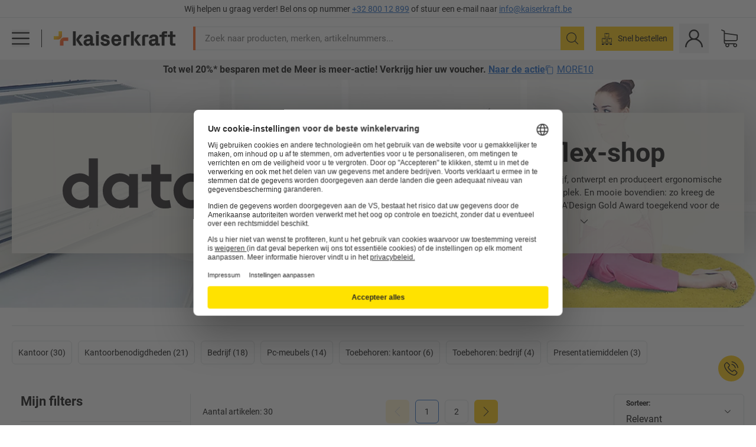

--- FILE ---
content_type: text/css
request_url: https://media.prod.kkeu.de/dist/kk/srv-specialShop.65369c93d1477d070065.css
body_size: 1881
content:
._1S-aKMm2s6U---8MCd0clN{padding:10px 0}@media(min-width:1024px){._1S-aKMm2s6U---8MCd0clN{line-height:35px;padding-left:10px;position:relative}}.aLoZgC4rpXgtFFSVyoGwi{font-family:inherit;line-height:1em;margin:0;text-transform:none}._3hprbSUeNM2ASKNKxHesVr{padding:10px 0}@media(min-width:1024px){._3hprbSUeNM2ASKNKxHesVr{line-height:35px;padding-left:10px;position:relative}}._3qs2oIAKrxhVsYeesG37mV{font-family:Roboto Bold,Arial,sans-serif;text-transform:uppercase}._2YoxMDWNCvnicjUi_tQ13r{background-color:#eae7df;border-radius:6px;scroll-margin-top:85px}._2YoxMDWNCvnicjUi_tQ13r>div{overflow:hidden}@media(max-width:1023.98px){._2YoxMDWNCvnicjUi_tQ13r{margin-bottom:40px}}@media(min-width:768px){._2YoxMDWNCvnicjUi_tQ13r{scroll-margin-top:70px}}@media(min-width:1024px){._2YoxMDWNCvnicjUi_tQ13r{margin-bottom:60px;scroll-margin-top:115px}._2YoxMDWNCvnicjUi_tQ13r ._10yrHxkzxgwhin6uyfFU9u,._2YoxMDWNCvnicjUi_tQ13r .row{min-height:400px}}._2YoxMDWNCvnicjUi_tQ13r .GKLsEcq9RCkst4NfoJfg9{overflow:hidden}@media(max-width:1023.98px){._2YoxMDWNCvnicjUi_tQ13r .GKLsEcq9RCkst4NfoJfg9{height:39vw}}._2YoxMDWNCvnicjUi_tQ13r .GKLsEcq9RCkst4NfoJfg9 img{border-radius:6px 0 0 6px;height:100%;-o-object-fit:cover;object-fit:cover;width:100%}@media(max-width:1023.98px){._2YoxMDWNCvnicjUi_tQ13r .GKLsEcq9RCkst4NfoJfg9 img{border-radius:6px 6px 0 0}}._2YoxMDWNCvnicjUi_tQ13r .scene7-icon{align-items:center;display:flex;height:100%;justify-content:center;padding-top:20px;width:100%}@media(min-width:1024px){._2YoxMDWNCvnicjUi_tQ13r .scene7-icon{padding-top:0}}._2YoxMDWNCvnicjUi_tQ13r ._1QLAlOdhA8Wpvj4KBek_WZ{align-items:center;color:#000;display:flex;flex-direction:column;justify-content:center;padding:20px}@media(min-width:1024px){._2YoxMDWNCvnicjUi_tQ13r ._1QLAlOdhA8Wpvj4KBek_WZ{min-height:400px;padding:20px 40px}}._2YoxMDWNCvnicjUi_tQ13r ._1QLAlOdhA8Wpvj4KBek_WZ .SZnULxL3qwfUBr_bcLWoz{font-size:18px;height:auto;line-height:1.25;margin-bottom:15px;margin-top:0;text-align:center;text-transform:uppercase}@media(min-width:768px){._2YoxMDWNCvnicjUi_tQ13r ._1QLAlOdhA8Wpvj4KBek_WZ .SZnULxL3qwfUBr_bcLWoz{font-size:28px;margin-bottom:25px}}._2YoxMDWNCvnicjUi_tQ13r ._1QLAlOdhA8Wpvj4KBek_WZ ._2q2l9qreqGON2xY1pnhrGG{font-size:14px;line-height:1.47;margin:0;max-width:628px;text-align:center;width:100%}@media(min-width:768px){._2YoxMDWNCvnicjUi_tQ13r ._1QLAlOdhA8Wpvj4KBek_WZ ._2q2l9qreqGON2xY1pnhrGG{font-size:15px;line-height:22px}}._2YoxMDWNCvnicjUi_tQ13r ._1QLAlOdhA8Wpvj4KBek_WZ ._2q2l9qreqGON2xY1pnhrGG p:last-child{margin-bottom:0}._2YoxMDWNCvnicjUi_tQ13r ._1QLAlOdhA8Wpvj4KBek_WZ ._2QIiWcBYemgMW5fv0OH8bO{margin:0;max-width:426px}@media(max-width:479.98px){._2YoxMDWNCvnicjUi_tQ13r ._1QLAlOdhA8Wpvj4KBek_WZ ._2QIiWcBYemgMW5fv0OH8bO{max-width:100%}}@media(min-width:1024px){._2YoxMDWNCvnicjUi_tQ13r ._1QLAlOdhA8Wpvj4KBek_WZ ._2QIiWcBYemgMW5fv0OH8bO .link-button{margin-top:60px}}._2YoxMDWNCvnicjUi_tQ13r ._1QLAlOdhA8Wpvj4KBek_WZ ._2QIiWcBYemgMW5fv0OH8bO a{max-width:100%;width:auto}@media(min-width:768px){._2YoxMDWNCvnicjUi_tQ13r ._1QLAlOdhA8Wpvj4KBek_WZ ._2QIiWcBYemgMW5fv0OH8bO a{padding-left:50px;padding-right:50px}}._2YoxMDWNCvnicjUi_tQ13r ._1QLAlOdhA8Wpvj4KBek_WZ .iAiJ6PGgGw1ZDvRJ52bz1{margin-top:20px;text-align:center}@media(min-width:1024px){._2YoxMDWNCvnicjUi_tQ13r ._1QLAlOdhA8Wpvj4KBek_WZ .iAiJ6PGgGw1ZDvRJ52bz1{margin-top:45px}}._2YoxMDWNCvnicjUi_tQ13r ._1QLAlOdhA8Wpvj4KBek_WZ .iAiJ6PGgGw1ZDvRJ52bz1 a{display:block;font-size:16px;margin:10px 0;text-decoration:none}@media(min-width:1024px){._2YoxMDWNCvnicjUi_tQ13r ._1QLAlOdhA8Wpvj4KBek_WZ .iAiJ6PGgGw1ZDvRJ52bz1 a{font-size:22px}}._2YoxMDWNCvnicjUi_tQ13r ._1QLAlOdhA8Wpvj4KBek_WZ .iAiJ6PGgGw1ZDvRJ52bz1 a svg{height:20px;margin:5px;vertical-align:middle;width:20px}@media(min-width:1024px){._2YoxMDWNCvnicjUi_tQ13r ._1QLAlOdhA8Wpvj4KBek_WZ .iAiJ6PGgGw1ZDvRJ52bz1 a svg{height:30px;margin:5px 10px;width:30px}._2YoxMDWNCvnicjUi_tQ13r ._10yrHxkzxgwhin6uyfFU9u:after{border-right-color:#eae7df}}._2YoxMDWNCvnicjUi_tQ13r._26O2zpRZtw0QMbiDqvLmUR,._2YoxMDWNCvnicjUi_tQ13r._2jVYE4Q8WXbFfCbcoNBH5V{background-color:#eae7df}._2YoxMDWNCvnicjUi_tQ13r ._1QLAlOdhA8Wpvj4KBek_WZ:not(.col){align-items:flex-start}._2YoxMDWNCvnicjUi_tQ13r ._1QLAlOdhA8Wpvj4KBek_WZ:not(.col) .SZnULxL3qwfUBr_bcLWoz,._2YoxMDWNCvnicjUi_tQ13r ._1QLAlOdhA8Wpvj4KBek_WZ:not(.col) ._2q2l9qreqGON2xY1pnhrGG,._2YoxMDWNCvnicjUi_tQ13r ._1QLAlOdhA8Wpvj4KBek_WZ:not(.col) .iAiJ6PGgGw1ZDvRJ52bz1{text-align:left}._2YoxMDWNCvnicjUi_tQ13r ._1QLAlOdhA8Wpvj4KBek_WZ:not(.col) ._2QIiWcBYemgMW5fv0OH8bO{align-self:flex-end}._2YoxMDWNCvnicjUi_tQ13r ._1QLAlOdhA8Wpvj4KBek_WZ .SZnULxL3qwfUBr_bcLWoz,._2YoxMDWNCvnicjUi_tQ13r ._1QLAlOdhA8Wpvj4KBek_WZ ._2q2l9qreqGON2xY1pnhrGG{text-transform:none}._2YoxMDWNCvnicjUi_tQ13r ._1QLAlOdhA8Wpvj4KBek_WZ .iAiJ6PGgGw1ZDvRJ52bz1 .icon svg{fill:#000}._2YoxMDWNCvnicjUi_tQ13r ._1QLAlOdhA8Wpvj4KBek_WZ .iAiJ6PGgGw1ZDvRJ52bz1 .icon svg *{fill:#000!important;stroke:#000!important}._2YoxMDWNCvnicjUi_tQ13r .scene7-icon svg{fill:#000}._3UbLu5YCQQ55qX01CuZvfc{padding-bottom:25px;padding-top:25px}.WY3jJoYnJ-WgxI9Z9GanS{max-width:1065px}.b7qkSi8UNo7bymzxPJeAo{margin-bottom:-10px}.b7qkSi8UNo7bymzxPJeAo .negGeU_jRJjK5BOdTtgNS{height:250px;max-width:100%;min-width:100%;overflow:hidden;position:relative}@media (-ms-high-contrast:none),screen and (-ms-high-contrast:active){.b7qkSi8UNo7bymzxPJeAo .negGeU_jRJjK5BOdTtgNS img{left:50%;position:absolute;top:50%;-webkit-transform:translate(-50%,-50%);transform:translate(-50%,-50%)}}@media (-ms-high-contrast:none)and (min-width:1024px),screen and (-ms-high-contrast:active)and (min-width:1024px){.b7qkSi8UNo7bymzxPJeAo .negGeU_jRJjK5BOdTtgNS img{max-height:none;max-width:none;width:100%}}@supports not (-ms-high-contrast:none){.b7qkSi8UNo7bymzxPJeAo .negGeU_jRJjK5BOdTtgNS img{height:100%;-o-object-fit:cover;object-fit:cover;position:absolute;width:100%}}@media(min-width:1024px){.b7qkSi8UNo7bymzxPJeAo .negGeU_jRJjK5BOdTtgNS{height:300px}}@media(min-width:1200px){.b7qkSi8UNo7bymzxPJeAo .negGeU_jRJjK5BOdTtgNS{height:386px}}.b7qkSi8UNo7bymzxPJeAo ._1ABTLJQ1R8ERcFDcmTTo1H{padding:10px}@media(min-width:768px){.b7qkSi8UNo7bymzxPJeAo ._1ABTLJQ1R8ERcFDcmTTo1H{padding:20px}}.b7qkSi8UNo7bymzxPJeAo ._3voy8_mNO0lDEPJSgcYupb{background-color:hsla(47,20%,91%,.9);-webkit-box-shadow:0 7px 76px 0 rgba(0,0,0,.34);box-shadow:0 7px 76px 0 rgba(0,0,0,.34);display:block;justify-content:center;margin-bottom:40px;margin-top:-240px;overflow:hidden;padding:10px;position:relative}@media(min-width:768px){.b7qkSi8UNo7bymzxPJeAo ._3voy8_mNO0lDEPJSgcYupb{margin-top:-265px}}@media(min-width:1024px){.b7qkSi8UNo7bymzxPJeAo ._3voy8_mNO0lDEPJSgcYupb{margin-top:-300px}}@media(min-width:1200px){.b7qkSi8UNo7bymzxPJeAo ._3voy8_mNO0lDEPJSgcYupb{margin-top:-350px}}@media(min-width:768px){.b7qkSi8UNo7bymzxPJeAo ._3voy8_mNO0lDEPJSgcYupb{display:flex}}.b7qkSi8UNo7bymzxPJeAo ._1whGqZMXxDZxcotTkafENM{margin:20px auto 0;padding:0 20%;width:100%}.b7qkSi8UNo7bymzxPJeAo ._1whGqZMXxDZxcotTkafENM .scene7-icon{text-align:left}.b7qkSi8UNo7bymzxPJeAo ._1whGqZMXxDZxcotTkafENM .scene7-icon img{max-height:100px;width:100%}@media(min-width:768px){.b7qkSi8UNo7bymzxPJeAo ._1whGqZMXxDZxcotTkafENM{margin-top:30px;padding:0 12.5%}.b7qkSi8UNo7bymzxPJeAo ._1whGqZMXxDZxcotTkafENM .scene7-icon img{max-height:150px}}.b7qkSi8UNo7bymzxPJeAo ._3iaCYu1Fcy6yX_KlRszuJz{align-items:center;background-color:transparent;display:flex;justify-content:center;margin-top:0;min-height:100%;min-width:50%}.b7qkSi8UNo7bymzxPJeAo ._3iaCYu1Fcy6yX_KlRszuJz:after{border:1px solid transparent;-webkit-box-shadow:0 7px 76px 0 rgba(0,0,0,.34);box-shadow:0 7px 76px 0 rgba(0,0,0,.34);content:" ";display:none;height:2500px;position:absolute;right:calc(50% + 780px);top:0;-webkit-transform:skew(-34deg,0deg);transform:skew(-34deg,0deg);width:100%}@media(min-width:768px){.b7qkSi8UNo7bymzxPJeAo ._3iaCYu1Fcy6yX_KlRszuJz:after{display:block}}.b7qkSi8UNo7bymzxPJeAo ._3vegWqh78hQTQ1mUUlzC1f{display:flex;flex-direction:column;margin-top:20px;min-width:50%;text-align:center}.b7qkSi8UNo7bymzxPJeAo ._3vegWqh78hQTQ1mUUlzC1f button:before{background-image:none!important}@media(min-width:768px){.b7qkSi8UNo7bymzxPJeAo ._3vegWqh78hQTQ1mUUlzC1f{margin-bottom:30px;margin-top:30px;padding-left:100px;padding-right:20px}}._1IJCLhUeM8OanfrLvPpf0T .column-module:first-child{padding-top:0}._1IJCLhUeM8OanfrLvPpf0T .column-module:last-child{padding-bottom:0}._1qcknLHht8leN6E-LziTvl{scroll-margin:85px}@media(min-width:768px){._1qcknLHht8leN6E-LziTvl{scroll-margin:40px}}@media(min-width:1024px){._1qcknLHht8leN6E-LziTvl{scroll-margin:50px}}
/*# sourceMappingURL=srv-specialShop.65369c93d1477d070065.css.map*/

--- FILE ---
content_type: image/svg+xml
request_url: https://images.kkeu.de/is/content/BEG/FLA_DATAFLEX_12626355
body_size: 853
content:
<svg id="FLA_DATAFLEX_12626355" data-name="Ebene 1" xmlns="http://www.w3.org/2000/svg" viewBox="0 0 85.03937 15.99307">
  <polygon style="fill: #5b90c7" points="79.718 8.57 76.297 5.148 74.364 5.148 74.364 6.998 77.826 10.461 74.364 13.924 74.364 15.774 76.297 15.774 79.718 12.353 83.14 15.774 85.039 15.774 85.039 13.89 81.609 10.461 85.039 7.031 85.039 5.148 83.14 5.148 79.718 8.57"/>
  <path style="fill: #1a171b" d="M8.32573,15.77414v-.85358a4.44769,4.44769,0,0,1-2.95825,1.073,5.34294,5.34294,0,0,1-4.00941-1.7954A5.70711,5.70711,0,0,1,0,10.47225a5.3337,5.3337,0,0,1,5.21364-5.5432,4.712,4.712,0,0,1,3.002.98557V.21913h2.84813v15.555ZM8.21562,8.87286A3.26578,3.26578,0,0,0,5.58693,7.55774a2.77979,2.77979,0,0,0-2.7388,2.91451,2.7773,2.7773,0,0,0,2.8044,2.89265,3.11316,3.11316,0,0,0,2.56309-1.31512Z"/>
  <path style="fill: #1a171b" d="M23.66519,15.77414h-2.738v-.85358a4.44911,4.44911,0,0,1-2.95825,1.073,5.34294,5.34294,0,0,1-4.00941-1.7954,5.703,5.703,0,0,1-1.35807-3.72593,5.33369,5.33369,0,0,1,5.21363-5.5432,4.87359,4.87359,0,0,1,3.1121,1.073V5.1485h2.738ZM20.81706,8.87286a3.26576,3.26576,0,0,0-2.62868-1.31512,2.77979,2.77979,0,0,0-2.7388,2.91451A2.77667,2.77667,0,0,0,18.2532,13.3649a3.11352,3.11352,0,0,0,2.56386-1.31512Z"/>
  <path style="fill: #1a171b" d="M34.07614,15.77383a6.96314,6.96314,0,0,1-1.7751.21944,4.37574,4.37574,0,0,1-3.68063-1.533,4.98393,4.98393,0,0,1-.78954-3.17691V7.55743H24.8734V5.149h2.95747V2.19073h2.84969V5.149h3.50492V7.55743H30.68056v4.05392a1.95585,1.95585,0,0,0,.34987,1.337,1.8065,1.8065,0,0,0,1.44632.52637,6.93572,6.93572,0,0,0,1.1605-.11012Z"/>
  <path style="fill: #1a171b" d="M45.90967,15.77414H43.17088v-.85358a4.44627,4.44627,0,0,1-2.95825,1.073,5.3442,5.3442,0,0,1-4.00941-1.7954,5.70712,5.70712,0,0,1-1.35808-3.72593,5.3337,5.3337,0,0,1,5.21364-5.5432,4.86731,4.86731,0,0,1,3.1121,1.073V5.1485h2.73879ZM43.06076,8.87286a3.26464,3.26464,0,0,0-2.62868-1.31512,2.77979,2.77979,0,0,0-2.7388,2.91451,2.77747,2.77747,0,0,0,2.80518,2.89265,3.11171,3.11171,0,0,0,2.5623-1.31512Z"/>
  <path style="fill: #1a171b" d="M55.63464,2.6279a3.74821,3.74821,0,0,0-.85436-.10933,1.99038,1.99038,0,0,0-1.60017.61461,2.47939,2.47939,0,0,0-.3936,1.68608v.32956h5.82668V.21945h2.84814V15.77367H58.61319V7.55727H52.78651v8.2164H49.93837V7.55727H47.19958V5.14882h2.73879V4.70914a4.45916,4.45916,0,0,1,1.13941-3.4604A4.65248,4.65248,0,0,1,54.38589,0a6.459,6.459,0,0,1,1.68686.196Z"/>
  <path style="fill: #1a171b" d="M73.16319,14.08791a5.7654,5.7654,0,0,1-4.36084,1.90552,5.31314,5.31314,0,0,1-5.5635-5.52133,5.23956,5.23956,0,0,1,5.16991-5.5432,5.15838,5.15838,0,0,1,5.0176,5.43309,4.61259,4.61259,0,0,1-.06637.81141H65.99873a2.79015,2.79015,0,0,0,2.87,2.51935,3.76415,3.76415,0,0,0,2.6732-1.2261ZM70.51264,9.09216a2.11856,2.11856,0,0,0-2.10388-1.86179,2.30324,2.30324,0,0,0-2.278,1.86179Z"/>
</svg>


--- FILE ---
content_type: text/javascript
request_url: https://media.prod.kkeu.de/dist/kk/cln-entry-specialShop.146cb1b4a667b9d3164c.js
body_size: 1897
content:
/*! Complete license texts for the modules are provided in the file /kk/specialShop.licenses.txt */"use strict";var specialShop;(self.__LOADABLE_LOADED_CHUNKS__=self.__LOADABLE_LOADED_CHUNKS__||[]).push([[8516],{65226:function(e,t,r){r.r(t);var s=r(25813),n=r(75403),i=r(84938),o=r(36020),c=r(78800),a=r(73009),v=r(36760),l=r(88133),h=r(35148),u=r(46841),d=r(67121),p=r(62068),m=r(24076),y=r(43421),A=r(13620),R=r(69106),S=r(21447),E=r(88093),I=r(55215),G=r(83481),g=r(37245),V=r(76355),_=r(16265),O=r.n(_),k=r(14223);window.onpopstate=()=>{window.location.reload()},(0,m.A)(),(0,y.A)();const L=(0,v.F)(),T=(0,I.bS)(L.getState()),q=(0,I.FY)(L.getState()),{history:f}=(0,A.A)(L);(0,R.A)(L,T),L.dispatch((0,o.SJ)(T)),L.dispatch((0,c.Zg)());const P={Footer:{component:(0,n.Ay)({resolved:{},chunkName(){return"Footer-static"},isReady(e){const t=this.resolve(e);return!0===this.resolved[t]&&!!r.m[t]},importAsync:()=>(0,p.L)((()=>Promise.all([r.e(3176),r.e(1575),r.e(2852),r.e(904),r.e(3193)]).then(r.bind(r,15565)))),requireAsync(e){const t=this.resolve(e);return this.resolved[t]=!1,this.importAsync(e).then((e=>(this.resolved[t]=!0,e)))},requireSync(e){const t=this.resolve(e);return r(t)},resolve(){return 15565}}),revivers:[{reviveOn:_.REVIVE_TRIGGERS.intersect}]},ProductGridForSpecialShopIA:{component:(0,n.Ay)({resolved:{},chunkName(){return"ProductGridForSpecialShopIA-static"},isReady(e){const t=this.resolve(e);return!0===this.resolved[t]&&!!r.m[t]},importAsync:()=>(0,p.L)((()=>Promise.all([r.e(3176),r.e(9814),r.e(974),r.e(4949),r.e(557),r.e(3010),r.e(2293),r.e(4361),r.e(3578),r.e(2500),r.e(2022),r.e(6236),r.e(5397),r.e(2594),r.e(4835)]).then(r.bind(r,90543)))),requireAsync(e){const t=this.resolve(e);return this.resolved[t]=!1,this.importAsync(e).then((e=>(this.resolved[t]=!0,e)))},requireSync(e){const t=this.resolve(e);return r(t)},resolve(){return 90543}}),getProperties:e=>{const t=e.getState(),r=(0,E.g)(t),s=(0,S.KO)(t),n=(0,G.Re)(T,q)(t),i=n?.value?.content?.campaignShopId,o=`${k.rC} - ${i}`,c=!s,v=a.S;return{productsPerPage:r,pgoCallFetchTRexTeaser:l.kz,pgoCallFetchData:l.tF,history:f,showNotFoundPage:c,getComponentGroupsBlacklist:v,trackingList:o}},revivers:[{reviveOn:_.REVIVE_TRIGGERS.hover}]},MainMenu:{component:(0,n.Ay)({resolved:{},chunkName(){return"MainMenu-static"},isReady(e){const t=this.resolve(e);return!0===this.resolved[t]&&!!r.m[t]},importAsync:()=>(0,p.L)((()=>Promise.all([r.e(1575),r.e(140)]).then(r.bind(r,10457)))),requireAsync(e){const t=this.resolve(e);return this.resolved[t]=!1,this.importAsync(e).then((e=>(this.resolved[t]=!0,e)))},requireSync(e){const t=this.resolve(e);return r(t)},resolve(){return 10457}}),revivers:[{reviveOn:_.REVIVE_TRIGGERS.click,selector:'[data-hydration-click-id=navigation-button],[data-hydration-click-id=horizontal-navigation-products-button],button[data-category-id^="nav"]'}]},AppLevelComponents:{component:(0,n.Ay)({resolved:{},chunkName(){return"AppLevelComponents-static"},isReady(e){const t=this.resolve(e);return!0===this.resolved[t]&&!!r.m[t]},importAsync:()=>(0,p.L)((()=>r.e(1285).then(r.bind(r,66841)))),requireAsync(e){const t=this.resolve(e);return this.resolved[t]=!1,this.importAsync(e).then((e=>(this.resolved[t]=!0,e)))},requireSync(e){const t=this.resolve(e);return r(t)},resolve(){return 66841}}),revivers:[{reviveOn:_.REVIVE_TRIGGERS.initial}]},Header:{component:g.A,revivers:[{reviveOn:_.REVIVE_TRIGGERS.initial}]},ImpersonationModeBanner:{component:V.A,revivers:[{reviveOn:_.REVIVE_TRIGGERS.initial}]},NewsTickerWrapper:{component:(0,n.Ay)({resolved:{},chunkName(){return"Newsticker-static"},isReady(e){const t=this.resolve(e);return!0===this.resolved[t]&&!!r.m[t]},importAsync:()=>(0,p.L)((()=>Promise.all([r.e(1575),r.e(6807)]).then(r.bind(r,82030)))),requireAsync(e){const t=this.resolve(e);return this.resolved[t]=!1,this.importAsync(e).then((e=>(this.resolved[t]=!0,e)))},requireSync(e){const t=this.resolve(e);return r(t)},resolve(){return 82030}}),revivers:[{reviveOn:_.REVIVE_TRIGGERS.click}]},IntroSectionWrapper:{component:(0,n.Ay)({resolved:{},chunkName(){return"IntroSection-static"},isReady(e){const t=this.resolve(e);return!0===this.resolved[t]&&!!r.m[t]},importAsync:()=>(0,p.L)((()=>Promise.all([r.e(3176),r.e(1575),r.e(679)]).then(r.bind(r,56699)))),requireAsync(e){const t=this.resolve(e);return this.resolved[t]=!1,this.importAsync(e).then((e=>(this.resolved[t]=!0,e)))},requireSync(e){const t=this.resolve(e);return r(t)},resolve(){return 56699}}),revivers:[{reviveOn:_.REVIVE_TRIGGERS.click}]},IntroSectionExtendedWrapper:{component:(0,n.Ay)({resolved:{},chunkName(){return"IntroSectionExtended-static"},isReady(e){const t=this.resolve(e);return!0===this.resolved[t]&&!!r.m[t]},importAsync:()=>(0,p.L)((()=>Promise.all([r.e(3176),r.e(2060),r.e(974),r.e(1575),r.e(1550),r.e(1006)]).then(r.bind(r,4999)))),requireAsync(e){const t=this.resolve(e);return this.resolved[t]=!1,this.importAsync(e).then((e=>(this.resolved[t]=!0,e)))},requireSync(e){const t=this.resolve(e);return r(t)},resolve(){return 4999}}),revivers:[{reviveOn:_.REVIVE_TRIGGERS.click},{reviveOn:_.REVIVE_TRIGGERS.intersect}]},BottomSectionWrapper:{component:(0,n.Ay)({resolved:{},chunkName(){return"BottomSection-static"},isReady(e){const t=this.resolve(e);return!0===this.resolved[t]&&!!r.m[t]},importAsync:()=>(0,p.L)((()=>Promise.all([r.e(3176),r.e(2060),r.e(974),r.e(1575),r.e(9564),r.e(7905),r.e(2852),r.e(9430),r.e(2487),r.e(4361),r.e(3578),r.e(2895),r.e(9062),r.e(8025),r.e(904),r.e(6317),r.e(4934),r.e(4906)]).then(r.bind(r,64931)))),requireAsync(e){const t=this.resolve(e);return this.resolved[t]=!1,this.importAsync(e).then((e=>(this.resolved[t]=!0,e)))},requireSync(e){const t=this.resolve(e);return r(t)},resolve(){return 64931}}),revivers:[{reviveOn:_.REVIVE_TRIGGERS.intersect}]}};L.dispatch((0,i.w)({isStaticRenderedSpecialShop:!0,isStaticRenderedPage:!0})),(0,n.ai)((()=>{(0,h.x)(P,L),(0,d.V)(L,T,q),(0,u.o)(L)}))},67121:function(e,t,r){r.d(t,{V:function(){return m}});var s=r(86712),n=r(88093),i=r(53136),o=r(27836),c=r(26032),a=r(83481),v=r(44308),l=r(12805),h=r(51),u=r(85996),d=r(14223);let p=null;const m=async(e,t,r)=>{p&&p.disconnect();await e.dispatch((0,h.Rm)(r,t)),p=(0,u.z)("[data-impression-product]",(async h=>{await e.dispatch((0,l.cG)(r,t));const u=e.getState(),{impressionProduct:p,impressionPosition:m}=h.dataset,y=p,A=(0,s.A)(u),R=(0,n.g)(u),S=(parseInt(A[t.pathname]?.page||t.query.page||"1",10)-1)*R+parseInt(m),E=(0,i.Di)(u),I=(0,c.Yp)(u.searchCampaigns).find((e=>e.MasterID===y)),G=(0,a.Re)(t,r)(u),g=G?.value?.content?.campaignShopId,V=`${d.rC} - ${g}`,_=(0,o.rF)(u,I?.localCutOffTime),O=(0,o.wz)(u,_),k=(0,o.Er)(u);e.dispatch((0,v.sG)({product:I,additionalData:{position:S,priceType:E,trackingList:V,localCutOffTime:_,isLocalCutOffTimeExpired:O,cutOffTimeState:k}}))}))}}},function(e){e.O(0,[2631,5456,2106],(function(){return t=65226,e(e.s=t);var t}));var t=e.O();specialShop=t}]);
//# sourceMappingURL=cln-entry-specialShop.146cb1b4a667b9d3164c.js.map